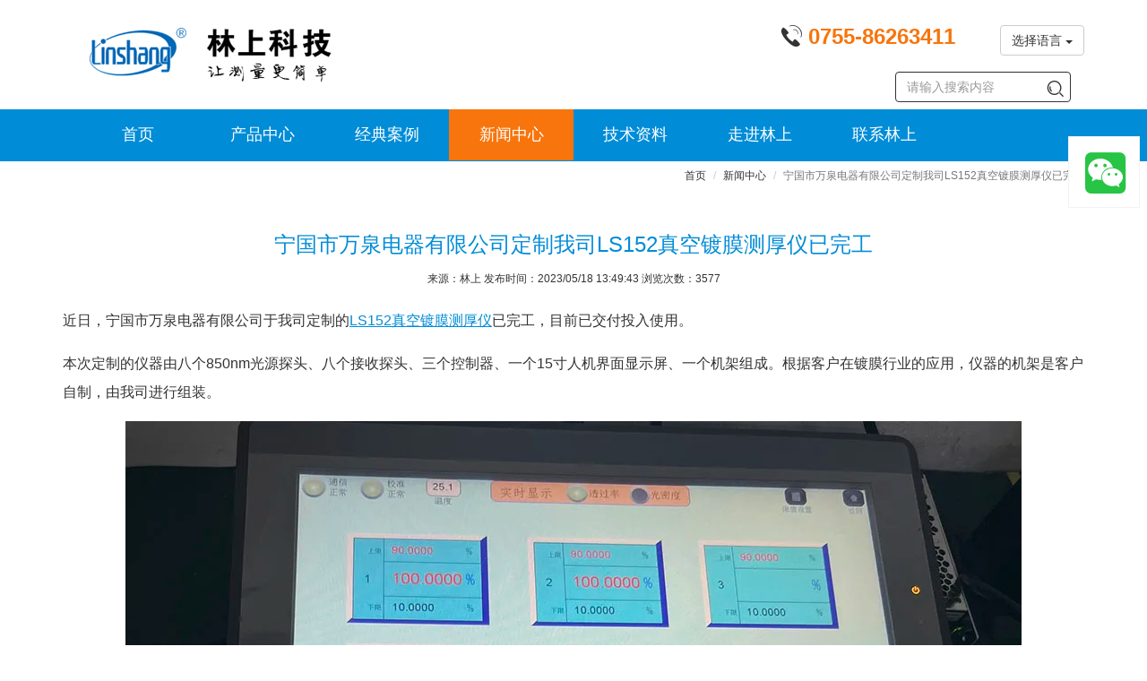

--- FILE ---
content_type: text/html; charset=utf-8
request_url: https://www.linshangtech.cn/news/news113.html
body_size: 8264
content:
<!--[if lt IE 7]>
<html class="lt-ie9 lt-ie8 lt-ie7"> <![endif]-->
<!--[if IE 7]>
<html class="lt-ie9 lt-ie8"> <![endif]-->
<!--[if IE 8]>
<html class="lt-ie9"> <![endif]-->
<!--[if gt IE 8]><!-->
<html lang="zh-CN"> <!--<![endif]-->
<head>
    <meta http-equiv="Content-Type" content="text/html; charset=UTF-8">
    <meta http-equiv="X-UA-Compatible" content="IE=edge,Chrome=1">
    <title>宁国市万泉电器有限公司定制我司LS152真空镀膜测厚仪已完工-林上科技</title>
    <meta name="keywords" content="LS152真空镀膜测厚仪"/>
    <meta name="description" content="近日，宁国市万泉电器有限公司于我司定制的LS152真空镀膜测厚仪已完工，目前已交付投入使用。">
	<meta name="viewport" content="width=device-width, initial-scale=1, maximum-scale=1, user-scalable=no">
<meta name="applicable-device" content="pc,mobile">
<meta name="renderer" content="webkit">
<link rel="canonical" href="https://www.linshangtech.cn/news/news113.html"/>
<meta charset="utf-8"/>
<meta http-equiv="Cache-Control" content="no-transform" />
<meta http-equiv="Cache-Control" content="no-siteapp"/>
<link rel="shortcut icon" href="/favicon.ico">
<link href="/themes/lstek/public/assets/css/all.min.css?v=1.1.2" rel="stylesheet" type="text/css" />
<!--[if lt IE 9]>
<script src="/themes/lstek/public/assets/js/html5shiv.js"></script>
<script src="/themes/lstek/public/assets/js/respond.min.js"></script>
<![endif]-->
<script type="text/javascript">
    //全局变量
    var GV = {
        ROOT: "/",
        WEB_ROOT: "/",
        JS_ROOT: "static/js/"
    };
    var device = "pc";</script>
    <meta name="baidu-site-verification" content="hBXBhuRPS1" />
    </head>
<body>
<header class="header"  >
  <nav class="navbar navbar-fixed-top-ls" role="navigation">
    <div class="logo-tel">
      <div class="container">
        <div class="navbar-header">
          <button type="button" class="navbar-toggle " data-toggle="collapse" data-target="#navbar-collapse">
            <span class="sr-only">Toggle navigation</span>
            <span class="icon-bar"></span>
            <span class="icon-bar"></span>
            <span class="icon-bar"></span>
          </button>
          <a class="navbar-brand" href="/"><img
                  src="/themes/lstek/public/assets/images/LSTEK-20170320_06.gif?v=1.1" width="234" height="60" alt="林上科技-让测量更简单"></a>
          <div class="tel-en">


            <span  class="tel hidden-xs"><i
                    class="iconfont icon-dianhua"></i> <strong> 0755-86263411</strong></span>
            <button class="en btn"  >
<!--                <span class="hidden-xs">English</span>

            <span class="hidden-sm hidden-md hidden-lg">EN</span>--></button>
              <div class="btn-group hidden-xs">
                  <button type="button" class="btn btn-default dropdown-toggle" data-toggle="dropdown" aria-haspopup="true" aria-expanded="false">
                    选择语言 <span class="caret"></span>
                  </button>
                  <ul class="dropdown-menu">
                    <li><a href="https://www.linshangtech.cn/">中文</a></li>
                    <li><a href="https://www.linshangtech.com/">English</a></li>
                    <li><a href="https://www.linshangtech.ru/">Pусский</a></li>
                    <li><a href="https://www.linshangtech.com.tr/">Türkiye</a></li>
                  </ul>
             </div>


          </div>
        </div>
      </div>
    </div>
    <div class="nav-menu" >
      <div class="container" >
        <div class="collapse navbar-collapse" id="navbar-collapse"  >
          <ul class="nav navbar-nav">
            <li>
            <a href="/">首页</a>
            </li>
            <li class=""  >
            <a href="/product/" >产品中心 <b class="right-arrow glyphicon glyphicon-menu-right hidden-sm hidden-md hidden-lg"></b></a>
            <div class="submenu" >
              <div class="container">
                <div class="submenu-col">
                 <span class="submenutitle hidden-xs">光泽涂层色差</span>
                 <ul>
                   <li><a href="/productlist11/">色差仪</a></li>
                   <li><a href="/productlist9/">漆膜仪</a></li>
                   <li><a href="/productlist1/">光泽度仪</a></li>
                   <li><a href="/productlist2/">涂层测厚仪</a></li>
                 </ul>
               </div>
                <div class="submenu-col">
                     <span class="submenutitle hidden-xs">厚度及硬度</span>
                     <ul>
                       <li><a href="/productlist14/">超声波测厚仪</a></li>
                       <li><a href="/productlist15/">硬度计</a></li>
                       <li><a href="/productlist7/">玻璃测厚仪</a></li>
                     </ul>
                </div>

               <div class="submenu-col">
                 <span class="submenutitle hidden-xs">紫外线</span>
                 <ul>
                   <li><a href="/productlist3/">紫外辐照计</a></li>
                   <li><a href="/productlist10/">UV能量计</a></li>
                 </ul>
               </div>
               <div class="submenu-col">
                 <span class="submenutitle hidden-xs">光学透过率</span>
                 <ul>
                   <li><a href="/productlist5/">透光率仪 雾度仪</a></li>
                   <li><a href="/productlist6/">光学透过率仪</a></li>
                 </ul>
               </div>
               <div class="submenu-col">
                <span class="submenutitle hidden-xs">太阳膜测试仪</span>
                 <ul>
                   <li><a href="/productlist4/">太阳膜测试仪</a></li>
                   <li><a href="/productlist12/">便携式太阳膜测试仪</a></li>
                   <li><a href="/productlist13/">展示套件</a></li>
                 </ul>
               </div>

               <div class="submenu-col">
                 <span class="submenutitle hidden-xs">其它</span>
                 <ul>
                   <li><a href="/productlist16/">水质检测仪</a></li>
                   <li><a href="/productlist17/">照度计 亮度计</a></li>
                 </ul>
               </div>
              </div>

            </div>
            </li>
            <li>
            <a href="/cases/">经典案例 <b class="right-arrow glyphicon glyphicon-menu-right hidden-sm hidden-md hidden-lg"></b></a>
            <div class="submenu" >
              <div class="container">
                   <div class="submenu-col-anli">
                     <ul>
                                                <li><a href="/caseslist2/" title="表面光泽涂层检测"  target="_new">表面光泽涂层检测</a></li>
                                                <li><a href="/caseslist3/" title="紫外线强度能量检测"  target="_new">紫外线强度能量检测</a></li>
                                                <li><a href="/caseslist4/" title="太阳膜测试仪应用"  target="_new">太阳膜测试仪应用</a></li>
                                                <li><a href="/caseslist5/" title="透光率仪应用"  target="_new">透光率仪应用</a></li>
                         </ul></div><div class="submenu-col-anli"><ul>                       <li><a href="/caseslist6/" title="光学透过率测量仪应用"  target="_new">光学透过率测量仪应用</a></li>
                                                <li><a href="/caseslist7/" title="中空玻璃厚度仪应用"  target="_new">中空玻璃厚度仪应用</a></li>
                                                <li><a href="/caseslist8/" title="镀膜在线测厚/透过率在线检测应用"  target="_new">镀膜在线测厚/透过率在线检测应用</a></li>
                                              </ul>
                   </div>
              </div>
            </div>
            </li>
            <li class="current">
            <a href="/news/">新闻中心 <b class="right-arrow glyphicon glyphicon-menu-right hidden-sm hidden-md hidden-lg"></b></a>
              <div class="submenu" >
                  <div class="container">
                      <div class="submenu-col-tech">
                          <ul>
                                                            <li><a href="/newslist2/" title="公司新闻"  target="_new">公司新闻</a></li>
                                                            <li><a href="/newslist3/" title="产品新闻"  target="_new">产品新闻</a></li>
                                                            <li><a href="/newslist4/" title="行业新闻"  target="_new">行业新闻</a></li>
                                                        </ul>
                      </div>
                  </div>
              </div>
            </li>
            <li>
            <a href="/tech/">技术资料 <b class="right-arrow glyphicon glyphicon-menu-right hidden-sm hidden-md hidden-lg"></b></a>
            <div class="submenu" >
              <div class="container">

                   <div class="submenu-col-tech">
                     <ul>
                                          <li><a href="/techlist2/" title="产品选型问题及价格列表"  target="_new">产品选型问题及价格列表</a></li>
                                          <li><a href="/techlist9/" title="客户常见问题"  target="_new">客户常见问题</a></li>
                                          <li><a href="/techlist3/" title="表面光泽涂层色差知识及测量"  target="_new">表面光泽涂层色差知识及测量</a></li>
                                          <li><a href="/techlist4/" title="紫外线知识及测量"  target="_new">紫外线知识及测量</a></li>
                   </ul></div><div class="submenu-col-tech"><ul>                       <li><a href="/techlist5/" title="太阳膜知识及测量"  target="_new">太阳膜知识及测量</a></li>
                                          <li><a href="/techlist6/" title="透过率光密度知识及测量"  target="_new">透过率光密度知识及测量</a></li>
                                          <li><a href="/techlist11/" title="硬度厚度知识及测量"  target="_new">硬度厚度知识及测量</a></li>
                                          <li><a href="/techlist7/" title="中空玻璃知识及厚度测量"  target="_new">中空玻璃知识及厚度测量</a></li>
                   </ul></div><div class="submenu-col-tech"><ul>                       <li><a href="/techlist8/" title="镀膜知识及厚度在线测量"  target="_new">镀膜知识及厚度在线测量</a></li>
                                          <li><a href="/techlist12/" title="水质检测知识及测量"  target="_new">水质检测知识及测量</a></li>
                                          <li><a href="/techlist13/" title="照度检测知识及测量"  target="_new">照度检测知识及测量</a></li>
                                        </ul>
                   </div>
              </div>
            </div>

            </li>
            <li>
            <a href="/aboutls.html" rel="nofollow">走进林上</a>
            </li>
            <li>
            <a href="/contact.html" rel="nofollow">联系林上</a>
            </li>

              <li class="visible-xs">
                      <div class="btn-group visible-xs">
                      <button type="button" class="btn btn-default dropdown-toggle" data-toggle="dropdown" aria-haspopup="true" aria-expanded="false" style="z-index: 9999;border: none">
                        选择语言 <span class="caret"></span>
                      </button>
                      <ul class="dropdown-menu">
                        <li><a href="https://www.linshangtech.cn/">中文</a></li>
                        <li><a href="https://www.linshangtech.com/">English</a></li>
                        <li><a href="https://www.linshangtech.ru/">Pусский</a></li>
                        <li><a href="https://www.linshangtech.com.tr/">Türkiye</a></li>
                      </ul>
                 </div>
              </li>
          </ul>
          <div class="nav navbar-nav searchbox">
              <form class="form-inline navbar-form" action="/portal/search/index" method="get">
                <div class="form-search">
                  <input class="form-control" name="keyword" type="text" id="keyword" value="" placeholder="请输入搜索内容">
                  <button class="iconfont icon-sousuo " name="search"></button>
                </div>
              </form>
          </div>



        </div>
      </div>
    </div>
  </nav>
</header>
<article>
    <div class="product-content">
        <div class="articledetails">
            <div class="bcbar container">
                <div class="bc row">
                    <div class="col-xs-12">
                    <ol class="breadcrumb">
                        <li><a href="/">首页</a></li>
                        <li><a href="/news/">新闻中心</a></li>
                        <li class="active">宁国市万泉电器有限公司定制我司LS152真空镀膜测厚仪已完工</li>
                    </ol>
                    </div>
                </div>
            </div>
            <h1>宁国市万泉电器有限公司定制我司LS152真空镀膜测厚仪已完工</h1>
            <div class="article_attach">
                                来源：林上   发布时间：2023/05/18 13:49:43 浏览次数：3577            </div>
            
            <div class="article_text" id="article_content">
                <div class="module-content">
                    <style type="text/css">
</style>

          <section class="img-text-module-free clearfix" id="module-7694"  >
          <div class="container">
            <div class="row">
              <div class="col-xs-12 col-sm-12">
                              </div>
                
                <div class="col-xs-12  col-sm-12">
                  <span>
<p>近日，宁国市万泉电器有限公司于我司定制的<a href="https://www.linshangtech.cn/product/LS152.html" target="_blank">LS152真空镀膜测厚仪</a>已完工，目前已交付投入使用。</p>
<p>本次定制的仪器由八个850nm光源探头、八个接收探头、三个控制器、一个15寸人机界面显示屏、一个机架组成。根据客户在镀膜行业的应用，仪器的机架是客户自制，由我司进行组装。</p>
</span>
                                  </div>

                                  <div class="col-xs-12  col-sm-12">
                                      <figure class="col-xs-12 p-0 position-bottom" >
                                              <picture>
                          <source media="(min-width:768px)" type="image/webp" srcset="https://images.linshangtech.cn/tech181212/15223051106.jpg!webp"/>
                          <source media="(max-width:768px)" type="image/webp" srcset="https://images.linshangtech.cn/tech181212/15223051106.jpg!webp_m"/>
                          <img src="https://images.linshangtech.cn/tech181212/15223051106.jpg" alt="LS152人机界面显示屏" title="LS152人机界面显示屏"/>
                        </picture>
                                              <figcaption>LS152人机界面显示屏</figcaption>
                                          </figure>
                                    </div>
                            </div>
          </div>
        </section>
              <section class="img-text-module-free clearfix" id="module-7695"  >
          <div class="container">
            <div class="row">
              <div class="col-xs-12 col-sm-12">
                                  <h2 class=" ">LS152真空镀膜在线测厚仪</h2>
                              </div>
                
                <div class="col-xs-12  col-sm-12">
                  <span>
<p>宁国万泉电器有限公司是一家现代化高科技企业，。林上的LS152可以通过光密度和镀铝膜的镀层厚度成一定比例关系这一原理，通过监测光学透过率或者光密度监测镀铝膜在生产过程中的镀层的均匀性和厚度。</p>
<p>通过设置上下限值，LS152可以自动判定每个测试点的透过率或光密度是否合格，也可以将显示界面设置成柱状图界面，方便直接观察各个测试点的数据，绿色表示合格，红色表示不合格。通过设置报警开关，产品不合格时会发出报警蜂鸣，方便在实际应用中提醒产线人员产品生产情况。</p>
</span>
                                  </div>

                                  <div class="col-xs-12  col-sm-12">
                                    </div>
                            </div>
          </div>
        </section>
              <section class="img-text-module-free clearfix" id="module-7696"  >
          <div class="container">
            <div class="row">
              <div class="col-xs-12 col-sm-12">
                                  <h2 class=" ">林上真空镀膜测厚仪的优势</h2>
                              </div>
                
                <div class="col-xs-12  col-sm-12">
                  <span><ul style="list-style-type: disc;">
<li><p>可以自由选择测试点的数量，最多可以定制45个测试点</p></li>
<li><p>采用双路RS485通讯接口和MODBUS通讯协议，支持PLC、人机界面、电脑等</p></li>
<li><p>抗干扰强，测试数据稳定性好</p></li>
<li><p>高精度，透过率测量精度可以高达±1%</p></li>
<li><p>采用温度补偿技术，环境温度变化测量无忧，复杂环境下也能确保测试稳定</p></li>
</ul></span>
                                  </div>

                                  <div class="col-xs-12  col-sm-12">
                                    </div>
                            </div>
          </div>
        </section>
              <section class="img-module clearfix" id="module-7698" >
          <div class="container">
            <div class="row">
                            <div  class="col-xs-12 col-lg-6 col-md-6">
                <figure>
                                      <picture>
                      <source media="(min-width:768px)" type="image/webp" srcset="https://images.linshangtech.cn/tech181212/15223051802.png!webp"/>
                      <source media="(max-width:768px)" type="image/webp" srcset="https://images.linshangtech.cn/tech181212/15223051802.png!webp_m"/>
                      <img src="https://images.linshangtech.cn/tech181212/15223051802.png" alt="LS152柱状图界面" title="LS152柱状图界面"/>
                    </picture>
                    <figcaption>
                                            <h3>LS152柱状图界面</h3>
                                          </figcaption>
                                  </figure>
              </div>
                            <div  class="col-xs-12 col-lg-6 col-md-6">
                <figure>
                                      <picture>
                      <source media="(min-width:768px)" type="image/webp" srcset="https://images.linshangtech.cn/tech181212/15223051104.jpg!webp"/>
                      <source media="(max-width:768px)" type="image/webp" srcset="https://images.linshangtech.cn/tech181212/15223051104.jpg!webp_m"/>
                      <img src="https://images.linshangtech.cn/tech181212/15223051104.jpg" alt="仪器光源探头" title="仪器光源探头"/>
                    </picture>
                    <figcaption>
                                            <h3>仪器光源探头</h3>
                                          </figcaption>
                                  </figure>
              </div>
                          </div>
          </div>
        </section>
              <section class="img-text-module-free clearfix" id="module-7697"  >
          <div class="container">
            <div class="row">
              <div class="col-xs-12 col-sm-12">
                              </div>
                                <div class="col-xs-12  col-sm-50 1">
                                  </div>
                
                <div class="col-xs-12  col-sm--38">
                  <span><p>林上的LS152真空镀膜测厚仪正在被越来越多的厂商所认可，应用也越来越广。这不仅代表着林上的产品自身有着坚如磐石的实力，也代表着像林上这样的国产仪器厂商的崛起！目前这款仪器只支持定制，想了解详细信息可以联系我司客服人员，欢迎广大客户前来选购。</p></span>
                                  </div>

                            </div>
          </div>
        </section>
                      </div>                
            </div>

            <div class="container">
                <div class="row">
                    <div class="col-xs-12">                        
                        	<div class="prenext">
		<ul>
							<li class="pre">上一篇：<a
						href="/cases/case274.html"
						class="" title="塑料薄膜的常见分类及透光率的测量">塑料薄膜的常见分类及透光率的测量</a>
				</li>
							<li class="next">下一篇：<a
						href="/cases/case199.html"
						class=""
						title="传递窗紫外线灯管的强度如何测量？">传递窗紫外线灯管的强度如何测量？</a>
				</li>
					</ul>
	</div>
                        <div class="rela_article">
                            <div class="relatitle">相关文章链接</div>
                                                        <ul class="row"><li class="col-lg-6 col-md-6 col-xs-12 rel-art">
    <a href="/cases/case72.html" title="兰州真空设备再次定制林上在线镀膜检测仪LS152" target="_new">兰州真空设备再次定制林上在线镀膜检测仪LS152</a>
</li>
<li class="col-lg-6 col-md-6 col-xs-12 rel-art">
    <a href="/cases/case97.html" title="林上LS103A和LS183透过率测量仪测试的数据为什么不一样？" target="_new">林上LS103A和LS183透过率测量仪测试的数据为什么不一样？</a>
</li>
<li class="col-lg-6 col-md-6 col-xs-12 rel-art">
    <a href="/cases/case80.html" title="已安装好的中空玻璃厚度怎么测量？" target="_new">已安装好的中空玻璃厚度怎么测量？</a>
</li>
<li class="col-lg-6 col-md-6 col-xs-12 rel-art">
    <a href="/cases/case174.html" title="测试三玻两腔玻璃用数码玻璃厚度仪" target="_new">测试三玻两腔玻璃用数码玻璃厚度仪</a>
</li>
<li class="col-lg-6 col-md-6 col-xs-12 rel-art">
    <a href="/cases/case202.html" title="透光率测试仪可用于测试高透材料" target="_new">透光率测试仪可用于测试高透材料</a>
</li>
<li class="col-lg-6 col-md-6 col-xs-12 rel-art">
    <a href="/cases/case253.html" title="蓝牙版汽车漆膜仪测试保时捷F-TYPE漆面厚度" target="_new">蓝牙版汽车漆膜仪测试保时捷F-TYPE漆面厚度</a>
</li>


</ul>
                        </div>
                    </div>
                </div>
            </div>
        </div>
    </div>
</article>
<footer>
	<div id="footnav-pc" class="footernav">
		<div class="container">
						<div class="row">
				<div class="col-xs-12 col-sm-2 col-md-4">
					<div class="footermenu-item">
						<h3><b>产品中心</b><i class="iconfont icon-add-pluss-"></i></h3>
						<div class="row hidden-xs">
															<div class="col-md-6 col-xs-12 col-lg-6">
									<a href="/productlist1/" title="光泽度仪"  target="_new">光泽度仪</a>
								</div>
															<div class="col-md-6 col-xs-12 col-lg-6">
									<a href="/productlist11/" title="色差仪"  target="_new">色差仪</a>
								</div>
															<div class="col-md-6 col-xs-12 col-lg-6">
									<a href="/productlist9/" title="漆膜仪"  target="_new">漆膜仪</a>
								</div>
															<div class="col-md-6 col-xs-12 col-lg-6">
									<a href="/productlist2/" title="涂层测厚仪"  target="_new">涂层测厚仪</a>
								</div>
															<div class="col-md-6 col-xs-12 col-lg-6">
									<a href="/productlist14/" title="超声波测厚仪"  target="_new">超声波测厚仪</a>
								</div>
															<div class="col-md-6 col-xs-12 col-lg-6">
									<a href="/productlist15/" title="硬度计"  target="_new">硬度计</a>
								</div>
															<div class="col-md-6 col-xs-12 col-lg-6">
									<a href="/productlist7/" title="玻璃测厚仪"  target="_new">玻璃测厚仪</a>
								</div>
															<div class="col-md-6 col-xs-12 col-lg-6">
									<a href="/productlist3/" title="紫外辐照计"  target="_new">紫外辐照计</a>
								</div>
															<div class="col-md-6 col-xs-12 col-lg-6">
									<a href="/productlist10/" title="UV能量计"  target="_new">UV能量计</a>
								</div>
															<div class="col-md-6 col-xs-12 col-lg-6">
									<a href="/productlist4/" title="太阳膜测试仪"  target="_new">太阳膜测试仪</a>
								</div>
															<div class="col-md-6 col-xs-12 col-lg-6">
									<a href="/productlist12/" title="便携式太阳膜测试仪"  target="_new">便携式太阳膜测试仪</a>
								</div>
															<div class="col-md-6 col-xs-12 col-lg-6">
									<a href="/productlist13/" title="太阳膜演示套件"  target="_new">太阳膜演示套件</a>
								</div>
															<div class="col-md-6 col-xs-12 col-lg-6">
									<a href="/productlist5/" title="透光率仪 雾度仪"  target="_new">透光率仪 雾度仪</a>
								</div>
															<div class="col-md-6 col-xs-12 col-lg-6">
									<a href="/productlist6/" title="光学透过率仪"  target="_new">光学透过率仪</a>
								</div>
															<div class="col-md-6 col-xs-12 col-lg-6">
									<a href="/productlist17/" title="照度计 亮度计"  target="_new">照度计 亮度计</a>
								</div>
															<div class="col-md-6 col-xs-12 col-lg-6">
									<a href="/productlist16/" title="水质检测仪"  target="_new">水质检测仪</a>
								</div>
															<div class="col-md-6 col-xs-12 col-lg-6">
									<a href="/productlist8/" title="停产产品"  target="_new">停产产品</a>
								</div>
													</div>
					</div>
				</div>
				<div class="col-xs-12  col-sm-2 col-md-2">
					<div class="footermenu-item">
						<h3><b>经典案例</b><i class="iconfont icon-add-pluss-"></i></h3>
						<div class="row hidden-xs">
															<div class="col-xs-12 col-md-12 col-lg-12">
									<a href="/caseslist2/" title="表面光泽涂层检测"  target="_new">表面光泽涂层检测</a><br>
								</div>
															<div class="col-xs-12 col-md-12 col-lg-12">
									<a href="/caseslist3/" title="紫外线强度能量检测"  target="_new">紫外线强度能量检测</a><br>
								</div>
															<div class="col-xs-12 col-md-12 col-lg-12">
									<a href="/caseslist4/" title="太阳膜测试仪应用"  target="_new">太阳膜测试仪应用</a><br>
								</div>
															<div class="col-xs-12 col-md-12 col-lg-12">
									<a href="/caseslist5/" title="透光率仪应用"  target="_new">透光率仪应用</a><br>
								</div>
															<div class="col-xs-12 col-md-12 col-lg-12">
									<a href="/caseslist6/" title="光学透过率测量仪应用"  target="_new">光学透过率测量仪应用</a><br>
								</div>
															<div class="col-xs-12 col-md-12 col-lg-12">
									<a href="/caseslist7/" title="中空玻璃厚度仪应用"  target="_new">中空玻璃厚度仪应用</a><br>
								</div>
															<div class="col-xs-12 col-md-12 col-lg-12">
									<a href="/caseslist8/" title="镀膜在线测厚/透过率在线检测应用"  target="_new">镀膜在线测厚/透过率在线检测应用</a><br>
								</div>
													</div>
					</div>
				</div>
				<div class="col-xs-12 col-sm-2 col-md-2">
					<div class="footermenu-item">
						<h3><b>新闻中心</b><i class="iconfont icon-add-pluss-"></i></h3>
						<div class="row hidden-xs">
															<div class="col-xs-12 col-md-12 col-lg-12">
									<a href="/newslist2/" title="公司新闻"   target="_new">公司新闻</a><br>
								</div>
															<div class="col-xs-12 col-md-12 col-lg-12">
									<a href="/newslist3/" title="产品新闻"   target="_new">产品新闻</a><br>
								</div>
															<div class="col-xs-12 col-md-12 col-lg-12">
									<a href="/newslist4/" title="行业新闻"   target="_new">行业新闻</a><br>
								</div>
													</div>
					</div>
				</div>
				<div class="col-xs-12 col-sm-2 col-md-2">
					<div class="footermenu-item">
						<h3><b>技术资料</b><i class="iconfont icon-add-pluss-"></i></h3>
						<div class="row hidden-xs">
															<div class="col-xs-12 col-md-12 col-lg-12">
									<a href="/techlist2/" title="产品选型问题及价格列表"  target="_new">产品选型问题及价格列表</a><br>
								</div>
															<div class="col-xs-12 col-md-12 col-lg-12">
									<a href="/techlist9/" title="客户常见问题"  target="_new">客户常见问题</a><br>
								</div>
															<div class="col-xs-12 col-md-12 col-lg-12">
									<a href="/techlist3/" title="表面光泽涂层色差知识及测量"  target="_new">表面光泽涂层色差知识及测量</a><br>
								</div>
															<div class="col-xs-12 col-md-12 col-lg-12">
									<a href="/techlist4/" title="紫外线知识及测量"  target="_new">紫外线知识及测量</a><br>
								</div>
															<div class="col-xs-12 col-md-12 col-lg-12">
									<a href="/techlist5/" title="太阳膜知识及测量"  target="_new">太阳膜知识及测量</a><br>
								</div>
															<div class="col-xs-12 col-md-12 col-lg-12">
									<a href="/techlist6/" title="透过率光密度知识及测量"  target="_new">透过率光密度知识及测量</a><br>
								</div>
															<div class="col-xs-12 col-md-12 col-lg-12">
									<a href="/techlist11/" title="硬度厚度知识及测量"  target="_new">硬度厚度知识及测量</a><br>
								</div>
															<div class="col-xs-12 col-md-12 col-lg-12">
									<a href="/techlist7/" title="中空玻璃知识及厚度测量"  target="_new">中空玻璃知识及厚度测量</a><br>
								</div>
															<div class="col-xs-12 col-md-12 col-lg-12">
									<a href="/techlist8/" title="镀膜知识及厚度在线测量"  target="_new">镀膜知识及厚度在线测量</a><br>
								</div>
															<div class="col-xs-12 col-md-12 col-lg-12">
									<a href="/techlist12/" title="水质检测知识及测量"  target="_new">水质检测知识及测量</a><br>
								</div>
															<div class="col-xs-12 col-md-12 col-lg-12">
									<a href="/techlist13/" title="照度检测知识及测量"  target="_new">照度检测知识及测量</a><br>
								</div>
													</div>
					</div>
				</div>

				<div class="col-xs-12 col-sm-2 col-md-2">
					<div class="footermenu-item">
						<h3><b>走进林上</b><i class="iconfont icon-add-pluss-"></i></h3>
						<div class="row hidden-xs">
															<div class="col-xs-12 col-md-12 col-lg-12">
									<a href="/aboutls.html" title="关于林上"  target="_new"  rel="nofollow">关于林上</a><br>
								</div>
															<div class="col-xs-12 col-md-12 col-lg-12">
									<a href="/history.html" title="发展历程"  target="_new"  rel="nofollow">发展历程</a><br>
								</div>
															<div class="col-xs-12 col-md-12 col-lg-12">
									<a href="/certificate.html" title="资质证书"  target="_new"  rel="nofollow">资质证书</a><br>
								</div>
															<div class="col-xs-12 col-md-12 col-lg-12">
									<a href="/r-and-d.html" title="研发实力"  target="_new"  rel="nofollow">研发实力</a><br>
								</div>
															<div class="col-xs-12 col-md-12 col-lg-12">
									<a href="/manufacture.html" title="生产能力"  target="_new"  rel="nofollow">生产能力</a><br>
								</div>
															<div class="col-xs-12 col-md-12 col-lg-12">
									<a href="/exhibition.html" title="展会风采"  target="_new"  rel="nofollow">展会风采</a><br>
								</div>
															<div class="col-xs-12 col-md-12 col-lg-12">
									<a href="/culture.html" title="企业文化"  target="_new"  rel="nofollow">企业文化</a><br>
								</div>
													</div>
					</div>
				</div>
			</div>
		</div>
	</div>

	<div class="bottomnav">
		<div class="container">
			<div class="navlink">
				<a href="/">林上科技</a> &nbsp; | &nbsp; <a href="/product/">产品中心</a>
				&nbsp; | &nbsp; <a href="/copyright.html" rel="nofollow">版权信息</a>
				  | &nbsp; <a href="/contact.html#services" rel="nofollow">售后服务</a>
				  | &nbsp; <a href="/contact.html#calibration" rel="nofollow">调校维修</a>
				&nbsp; | &nbsp; <a href="/sitemap.html">网站地图</a> &nbsp; | &nbsp; <a id="email" href="/contact.html" rel="nofollow" data-email="sales@linshangtech.com">联系我们</a> &nbsp; <a href="/sitemap.xml" target="_blank"  rel="nofollow">XML</a> &nbsp; <a href="/rss.xml" target="_blank"  rel="nofollow">RSS</a><br> CopyRights &copy; 2021
				深圳市林上科技有限公司 &nbsp;
				 <a
						onClick="window.open('https://beian.miit.gov.cn/')"
						target="_blank" rel="nofollow"> 粤ICP备10033106号</a> 				&nbsp;
										<!-- baidu 自动推送 begin-->
<script>
(function(){
    var bp = document.createElement('script');
    var curProtocol = window.location.protocol.split(':')[0];
    if (curProtocol === 'https') {
        bp.src = 'https://zz.bdstatic.com/linksubmit/push.js';
    }
    else {
        bp.src = 'http://push.zhanzhang.baidu.com/push.js';
    }
    var s = document.getElementsByTagName("script")[0];
    s.parentNode.insertBefore(bp, s);
})();
</script>
<!-- baidu 自动推送 end--> 

<!-- 深圳信用服务监督平台 begin-->
<script id="ebsgovicon" src="https://szcert.ebs.org.cn/govicon.js?id=792d0e09-842c-4101-8f3b-dee52499e586&width=36&height=50&type=1" type="text/javascript" charset="utf-8"></script>
<!-- 深圳信用服务监督平台 end-->            </div>			</div>
			<div class="mobile-gap-bottom"></div>
		</div>
	</div>
		<div class="mobile-tar">
		<a id="to_home_page"  rel="nofollow">
			<div class="mobile-tar-item">
				<i class="iconfont icon-home"></i>
				<div>首页</div>
			</div>
		</a>
		<a id="to-tel" href="tel:0755-86263411" rel="nofollow">
			<div class="mobile-tar-item">
				<i class="iconfont icon-dianhua"></i>
				<div >联系我们</div>
			</div>
		</a>
		<a rel="nofollow" href="https://work.weixin.qq.com/kfid/kfcb401fa4c6e3bec7f">
			<div class="mobile-tar-item" style="text-align: center">
				<div class="mobile-circle-button" >
					<i class="iconfont icon-weixin2"></i>
					<div >在线咨询</div>
				</div>
			</div>
		</a>
		<a id="buy-now" href="https://linshangtech.taobao.com" rel="nofollow">
			<div class="mobile-tar-item">
				<i class="iconfont icon-Shoppingcartadd"></i>
				<div >立即购买</div>
			</div>
		</a>
		<a id="to-email" href="mailto:sales@linshangtech.com" rel="nofollow">
			<div class="mobile-tar-item">
				<i class="iconfont icon-Send-Mail"></i>
				<div >发送邮件</div>
			</div>
		</a>
	</div>
		<div class="floatbar" style="margin-top: -280px;">
				<div class="floatbar-item wechatservice">
			<a href="https://work.weixin.qq.com/kfid/kfcb401fa4c6e3bec7f?enc_scene=ENC48JB4U2rpWq7U26iLGqRvQedBpPrVTYYDnaM76GzpNVW" target="_blank" class="floatbar-btn">
				<i class="icon iconfont icon-weixin"></i>
				<p>点击图标微信咨询</p>
			</a>
					</div>
		
		<div class="floatbar-item floatbtn-item-top" style="display:none;">
			<a href="javascript:void(0);" class="floatbar-btn backtotop">
				<i class="glyphicon glyphicon-chevron-up"></i>
				<p>
					TOP
				</p>
			</a>
		</div>

	</div>

</footer>


<script type="text/javascript" src="/themes/lstek/public/assets/js/all.min.js?v=1.04"></script>
<script>

	var _hmt = _hmt || [];
	(function() {
		var hm = document.createElement("script");
		hm.src = "https://hm.baidu.com/hm.js?434898f3e9db0c217c66a853ebd21e23";
		var s = document.getElementsByTagName("script")[0];
		s.parentNode.insertBefore(hm, s);
	})();
</script>
<!-- WPA start -->
<!--<script id="qd3009057815b3a4fed8af051cf633267edaf4cbe8e8" src="https://wp.qiye.qq.com/qidian/3009057815/b3a4fed8af051cf633267edaf4cbe8e8" charset="utf-8" async defer></script>-->
<!-- WPA end -->
</body>
</html>